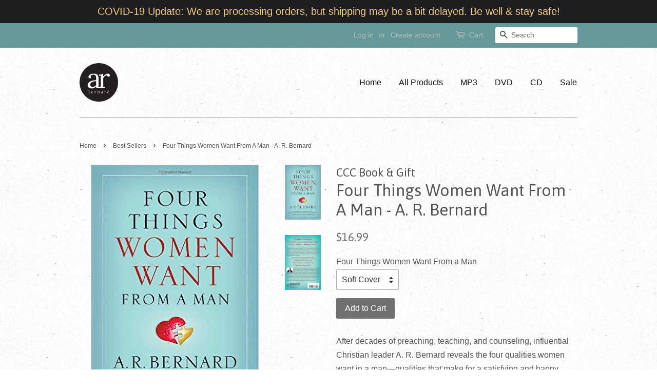

--- FILE ---
content_type: text/html; charset=utf-8
request_url: https://shop.arbernard.com/collections/frontpage/products/a-r-bernard-four-things-women-want-from-a-man
body_size: 15896
content:
<!doctype html>
<!--[if lt IE 7]><html class="no-js lt-ie9 lt-ie8 lt-ie7" lang="en"> <![endif]-->
<!--[if IE 7]><html class="no-js lt-ie9 lt-ie8" lang="en"> <![endif]-->
<!--[if IE 8]><html class="no-js lt-ie9" lang="en"> <![endif]-->
<!--[if IE 9 ]><html class="ie9 no-js"> <![endif]-->
<!--[if (gt IE 9)|!(IE)]><!--> <html class="no-js"> <!--<![endif]-->
<head>

  <!-- Basic page needs ================================================== -->
  <meta charset="utf-8">
  <meta http-equiv="X-UA-Compatible" content="IE=edge,chrome=1">

  

  <!-- Title and description ================================================== -->
  <title>
  Four Things Women Want From A Man - A. R. Bernard &ndash; A. R. Bernard Online Store
  </title>

  
  <meta name="description" content="After decades of preaching, teaching, and counseling, influential Christian leader A. R. Bernard reveals the four qualities women want in a man—qualities that make for a satisfying and happy relationship.As a longtime pastor of a big-city church, A. R. Bernard has witnessed couples in every stage of life. He’s been wit">
  

  <!-- Social meta ================================================== -->
  

  <meta property="og:type" content="product">
  <meta property="og:title" content="Four Things Women Want From A Man - A. R. Bernard">
  <meta property="og:url" content="https://shop.arbernard.com/products/a-r-bernard-four-things-women-want-from-a-man">
  
  <meta property="og:image" content="http://shop.arbernard.com/cdn/shop/products/back_four_things_grande.jpg?v=1555430439">
  <meta property="og:image:secure_url" content="https://shop.arbernard.com/cdn/shop/products/back_four_things_grande.jpg?v=1555430439">
  
  <meta property="og:image" content="http://shop.arbernard.com/cdn/shop/products/Front_grande.jpg?v=1555430439">
  <meta property="og:image:secure_url" content="https://shop.arbernard.com/cdn/shop/products/Front_grande.jpg?v=1555430439">
  
  <meta property="og:price:amount" content="16.99">
  <meta property="og:price:currency" content="USD">


  <meta property="og:description" content="After decades of preaching, teaching, and counseling, influential Christian leader A. R. Bernard reveals the four qualities women want in a man—qualities that make for a satisfying and happy relationship.As a longtime pastor of a big-city church, A. R. Bernard has witnessed couples in every stage of life. He’s been wit">

<meta property="og:site_name" content="A. R. Bernard Online Store">


  <meta name="twitter:card" content="summary">



  <meta name="twitter:title" content="Four Things Women Want From A Man - A. R. Bernard">
  <meta name="twitter:description" content="After decades of preaching, teaching, and counseling, influential Christian leader A. R. Bernard reveals the four qualities women want in a man—qualities that make for a satisfying and happy relations">



  <!-- Helpers ================================================== -->
  <link rel="canonical" href="https://shop.arbernard.com/products/a-r-bernard-four-things-women-want-from-a-man">
  <meta name="viewport" content="width=device-width,initial-scale=1">
  <meta name="theme-color" content="#707070">

  <!-- CSS ================================================== -->
  <link href="//shop.arbernard.com/cdn/shop/t/2/assets/timber.scss.css?v=75646133854776448011674769019" rel="stylesheet" type="text/css" media="all" />
  <link href="//shop.arbernard.com/cdn/shop/t/2/assets/theme.scss.css?v=178628512829125506511674769019" rel="stylesheet" type="text/css" media="all" />

  

  
    
    
    <link href="//fonts.googleapis.com/css?family=Asap:400" rel="stylesheet" type="text/css" media="all" />
  




  <script>
    window.theme = window.theme || {};

    var theme = {
      strings: {
        zoomClose: "Close (Esc)",
        zoomPrev: "Previous (Left arrow key)",
        zoomNext: "Next (Right arrow key)",
        addressError: "Error looking up that address",
        addressNoResults: "No results for that address",
        addressQueryLimit: "You have exceeded the Google API usage limit. Consider upgrading to a \u003ca href=\"https:\/\/developers.google.com\/maps\/premium\/usage-limits\"\u003ePremium Plan\u003c\/a\u003e.",
        authError: "There was a problem authenticating your Google Maps API Key."
      },
      settings: {
        // Adding some settings to allow the editor to update correctly when they are changed
        themeBgImage: true,
        customBgImage: '',
        enableWideLayout: false,
        typeAccentTransform: false,
        typeAccentSpacing: false,
        baseFontSize: '16px',
        headerBaseFontSize: '32px',
        accentFontSize: '16px'
      },
      variables: {
        mediaQueryMedium: 'screen and (max-width: 768px)',
        bpSmall: false
      },
      moneyFormat: "${{amount}}"
    }

    document.documentElement.className = document.documentElement.className.replace('no-js', 'supports-js');
  </script>

  <!-- Header hook for plugins ================================================== -->
  <script>window.performance && window.performance.mark && window.performance.mark('shopify.content_for_header.start');</script><meta name="google-site-verification" content="f_63x1ufdgbjkGqFGNeDjr1RU1_Mt6RNmFA3TWIeTF8">
<meta id="shopify-digital-wallet" name="shopify-digital-wallet" content="/23742673/digital_wallets/dialog">
<meta name="shopify-checkout-api-token" content="2314389ecd0a4a1e4ce3070f9bf29e49">
<meta id="in-context-paypal-metadata" data-shop-id="23742673" data-venmo-supported="true" data-environment="production" data-locale="en_US" data-paypal-v4="true" data-currency="USD">
<link rel="alternate" type="application/json+oembed" href="https://shop.arbernard.com/products/a-r-bernard-four-things-women-want-from-a-man.oembed">
<script async="async" src="/checkouts/internal/preloads.js?locale=en-US"></script>
<link rel="preconnect" href="https://shop.app" crossorigin="anonymous">
<script async="async" src="https://shop.app/checkouts/internal/preloads.js?locale=en-US&shop_id=23742673" crossorigin="anonymous"></script>
<script id="apple-pay-shop-capabilities" type="application/json">{"shopId":23742673,"countryCode":"US","currencyCode":"USD","merchantCapabilities":["supports3DS"],"merchantId":"gid:\/\/shopify\/Shop\/23742673","merchantName":"A. R. Bernard Online Store","requiredBillingContactFields":["postalAddress","email"],"requiredShippingContactFields":["postalAddress","email"],"shippingType":"shipping","supportedNetworks":["visa","masterCard","amex","discover","elo","jcb"],"total":{"type":"pending","label":"A. R. Bernard Online Store","amount":"1.00"},"shopifyPaymentsEnabled":true,"supportsSubscriptions":true}</script>
<script id="shopify-features" type="application/json">{"accessToken":"2314389ecd0a4a1e4ce3070f9bf29e49","betas":["rich-media-storefront-analytics"],"domain":"shop.arbernard.com","predictiveSearch":true,"shopId":23742673,"locale":"en"}</script>
<script>var Shopify = Shopify || {};
Shopify.shop = "a-r-bernard.myshopify.com";
Shopify.locale = "en";
Shopify.currency = {"active":"USD","rate":"1.0"};
Shopify.country = "US";
Shopify.theme = {"name":"Minimal","id":2283175966,"schema_name":"Minimal","schema_version":"3.5.2","theme_store_id":380,"role":"main"};
Shopify.theme.handle = "null";
Shopify.theme.style = {"id":null,"handle":null};
Shopify.cdnHost = "shop.arbernard.com/cdn";
Shopify.routes = Shopify.routes || {};
Shopify.routes.root = "/";</script>
<script type="module">!function(o){(o.Shopify=o.Shopify||{}).modules=!0}(window);</script>
<script>!function(o){function n(){var o=[];function n(){o.push(Array.prototype.slice.apply(arguments))}return n.q=o,n}var t=o.Shopify=o.Shopify||{};t.loadFeatures=n(),t.autoloadFeatures=n()}(window);</script>
<script>
  window.ShopifyPay = window.ShopifyPay || {};
  window.ShopifyPay.apiHost = "shop.app\/pay";
  window.ShopifyPay.redirectState = null;
</script>
<script id="shop-js-analytics" type="application/json">{"pageType":"product"}</script>
<script defer="defer" async type="module" src="//shop.arbernard.com/cdn/shopifycloud/shop-js/modules/v2/client.init-shop-cart-sync_BT-GjEfc.en.esm.js"></script>
<script defer="defer" async type="module" src="//shop.arbernard.com/cdn/shopifycloud/shop-js/modules/v2/chunk.common_D58fp_Oc.esm.js"></script>
<script defer="defer" async type="module" src="//shop.arbernard.com/cdn/shopifycloud/shop-js/modules/v2/chunk.modal_xMitdFEc.esm.js"></script>
<script type="module">
  await import("//shop.arbernard.com/cdn/shopifycloud/shop-js/modules/v2/client.init-shop-cart-sync_BT-GjEfc.en.esm.js");
await import("//shop.arbernard.com/cdn/shopifycloud/shop-js/modules/v2/chunk.common_D58fp_Oc.esm.js");
await import("//shop.arbernard.com/cdn/shopifycloud/shop-js/modules/v2/chunk.modal_xMitdFEc.esm.js");

  window.Shopify.SignInWithShop?.initShopCartSync?.({"fedCMEnabled":true,"windoidEnabled":true});

</script>
<script>
  window.Shopify = window.Shopify || {};
  if (!window.Shopify.featureAssets) window.Shopify.featureAssets = {};
  window.Shopify.featureAssets['shop-js'] = {"shop-cart-sync":["modules/v2/client.shop-cart-sync_DZOKe7Ll.en.esm.js","modules/v2/chunk.common_D58fp_Oc.esm.js","modules/v2/chunk.modal_xMitdFEc.esm.js"],"init-fed-cm":["modules/v2/client.init-fed-cm_B6oLuCjv.en.esm.js","modules/v2/chunk.common_D58fp_Oc.esm.js","modules/v2/chunk.modal_xMitdFEc.esm.js"],"shop-cash-offers":["modules/v2/client.shop-cash-offers_D2sdYoxE.en.esm.js","modules/v2/chunk.common_D58fp_Oc.esm.js","modules/v2/chunk.modal_xMitdFEc.esm.js"],"shop-login-button":["modules/v2/client.shop-login-button_QeVjl5Y3.en.esm.js","modules/v2/chunk.common_D58fp_Oc.esm.js","modules/v2/chunk.modal_xMitdFEc.esm.js"],"pay-button":["modules/v2/client.pay-button_DXTOsIq6.en.esm.js","modules/v2/chunk.common_D58fp_Oc.esm.js","modules/v2/chunk.modal_xMitdFEc.esm.js"],"shop-button":["modules/v2/client.shop-button_DQZHx9pm.en.esm.js","modules/v2/chunk.common_D58fp_Oc.esm.js","modules/v2/chunk.modal_xMitdFEc.esm.js"],"avatar":["modules/v2/client.avatar_BTnouDA3.en.esm.js"],"init-windoid":["modules/v2/client.init-windoid_CR1B-cfM.en.esm.js","modules/v2/chunk.common_D58fp_Oc.esm.js","modules/v2/chunk.modal_xMitdFEc.esm.js"],"init-shop-for-new-customer-accounts":["modules/v2/client.init-shop-for-new-customer-accounts_C_vY_xzh.en.esm.js","modules/v2/client.shop-login-button_QeVjl5Y3.en.esm.js","modules/v2/chunk.common_D58fp_Oc.esm.js","modules/v2/chunk.modal_xMitdFEc.esm.js"],"init-shop-email-lookup-coordinator":["modules/v2/client.init-shop-email-lookup-coordinator_BI7n9ZSv.en.esm.js","modules/v2/chunk.common_D58fp_Oc.esm.js","modules/v2/chunk.modal_xMitdFEc.esm.js"],"init-shop-cart-sync":["modules/v2/client.init-shop-cart-sync_BT-GjEfc.en.esm.js","modules/v2/chunk.common_D58fp_Oc.esm.js","modules/v2/chunk.modal_xMitdFEc.esm.js"],"shop-toast-manager":["modules/v2/client.shop-toast-manager_DiYdP3xc.en.esm.js","modules/v2/chunk.common_D58fp_Oc.esm.js","modules/v2/chunk.modal_xMitdFEc.esm.js"],"init-customer-accounts":["modules/v2/client.init-customer-accounts_D9ZNqS-Q.en.esm.js","modules/v2/client.shop-login-button_QeVjl5Y3.en.esm.js","modules/v2/chunk.common_D58fp_Oc.esm.js","modules/v2/chunk.modal_xMitdFEc.esm.js"],"init-customer-accounts-sign-up":["modules/v2/client.init-customer-accounts-sign-up_iGw4briv.en.esm.js","modules/v2/client.shop-login-button_QeVjl5Y3.en.esm.js","modules/v2/chunk.common_D58fp_Oc.esm.js","modules/v2/chunk.modal_xMitdFEc.esm.js"],"shop-follow-button":["modules/v2/client.shop-follow-button_CqMgW2wH.en.esm.js","modules/v2/chunk.common_D58fp_Oc.esm.js","modules/v2/chunk.modal_xMitdFEc.esm.js"],"checkout-modal":["modules/v2/client.checkout-modal_xHeaAweL.en.esm.js","modules/v2/chunk.common_D58fp_Oc.esm.js","modules/v2/chunk.modal_xMitdFEc.esm.js"],"shop-login":["modules/v2/client.shop-login_D91U-Q7h.en.esm.js","modules/v2/chunk.common_D58fp_Oc.esm.js","modules/v2/chunk.modal_xMitdFEc.esm.js"],"lead-capture":["modules/v2/client.lead-capture_BJmE1dJe.en.esm.js","modules/v2/chunk.common_D58fp_Oc.esm.js","modules/v2/chunk.modal_xMitdFEc.esm.js"],"payment-terms":["modules/v2/client.payment-terms_Ci9AEqFq.en.esm.js","modules/v2/chunk.common_D58fp_Oc.esm.js","modules/v2/chunk.modal_xMitdFEc.esm.js"]};
</script>
<script>(function() {
  var isLoaded = false;
  function asyncLoad() {
    if (isLoaded) return;
    isLoaded = true;
    var urls = ["https:\/\/cdn.hextom.com\/js\/quickannouncementbar.js?shop=a-r-bernard.myshopify.com"];
    for (var i = 0; i < urls.length; i++) {
      var s = document.createElement('script');
      s.type = 'text/javascript';
      s.async = true;
      s.src = urls[i];
      var x = document.getElementsByTagName('script')[0];
      x.parentNode.insertBefore(s, x);
    }
  };
  if(window.attachEvent) {
    window.attachEvent('onload', asyncLoad);
  } else {
    window.addEventListener('load', asyncLoad, false);
  }
})();</script>
<script id="__st">var __st={"a":23742673,"offset":-18000,"reqid":"aadfbc50-ba57-4367-baae-b5fc4bd9e9c6-1769436068","pageurl":"shop.arbernard.com\/collections\/frontpage\/products\/a-r-bernard-four-things-women-want-from-a-man","u":"03f2694528f5","p":"product","rtyp":"product","rid":107663228958};</script>
<script>window.ShopifyPaypalV4VisibilityTracking = true;</script>
<script id="captcha-bootstrap">!function(){'use strict';const t='contact',e='account',n='new_comment',o=[[t,t],['blogs',n],['comments',n],[t,'customer']],c=[[e,'customer_login'],[e,'guest_login'],[e,'recover_customer_password'],[e,'create_customer']],r=t=>t.map((([t,e])=>`form[action*='/${t}']:not([data-nocaptcha='true']) input[name='form_type'][value='${e}']`)).join(','),a=t=>()=>t?[...document.querySelectorAll(t)].map((t=>t.form)):[];function s(){const t=[...o],e=r(t);return a(e)}const i='password',u='form_key',d=['recaptcha-v3-token','g-recaptcha-response','h-captcha-response',i],f=()=>{try{return window.sessionStorage}catch{return}},m='__shopify_v',_=t=>t.elements[u];function p(t,e,n=!1){try{const o=window.sessionStorage,c=JSON.parse(o.getItem(e)),{data:r}=function(t){const{data:e,action:n}=t;return t[m]||n?{data:e,action:n}:{data:t,action:n}}(c);for(const[e,n]of Object.entries(r))t.elements[e]&&(t.elements[e].value=n);n&&o.removeItem(e)}catch(o){console.error('form repopulation failed',{error:o})}}const l='form_type',E='cptcha';function T(t){t.dataset[E]=!0}const w=window,h=w.document,L='Shopify',v='ce_forms',y='captcha';let A=!1;((t,e)=>{const n=(g='f06e6c50-85a8-45c8-87d0-21a2b65856fe',I='https://cdn.shopify.com/shopifycloud/storefront-forms-hcaptcha/ce_storefront_forms_captcha_hcaptcha.v1.5.2.iife.js',D={infoText:'Protected by hCaptcha',privacyText:'Privacy',termsText:'Terms'},(t,e,n)=>{const o=w[L][v],c=o.bindForm;if(c)return c(t,g,e,D).then(n);var r;o.q.push([[t,g,e,D],n]),r=I,A||(h.body.append(Object.assign(h.createElement('script'),{id:'captcha-provider',async:!0,src:r})),A=!0)});var g,I,D;w[L]=w[L]||{},w[L][v]=w[L][v]||{},w[L][v].q=[],w[L][y]=w[L][y]||{},w[L][y].protect=function(t,e){n(t,void 0,e),T(t)},Object.freeze(w[L][y]),function(t,e,n,w,h,L){const[v,y,A,g]=function(t,e,n){const i=e?o:[],u=t?c:[],d=[...i,...u],f=r(d),m=r(i),_=r(d.filter((([t,e])=>n.includes(e))));return[a(f),a(m),a(_),s()]}(w,h,L),I=t=>{const e=t.target;return e instanceof HTMLFormElement?e:e&&e.form},D=t=>v().includes(t);t.addEventListener('submit',(t=>{const e=I(t);if(!e)return;const n=D(e)&&!e.dataset.hcaptchaBound&&!e.dataset.recaptchaBound,o=_(e),c=g().includes(e)&&(!o||!o.value);(n||c)&&t.preventDefault(),c&&!n&&(function(t){try{if(!f())return;!function(t){const e=f();if(!e)return;const n=_(t);if(!n)return;const o=n.value;o&&e.removeItem(o)}(t);const e=Array.from(Array(32),(()=>Math.random().toString(36)[2])).join('');!function(t,e){_(t)||t.append(Object.assign(document.createElement('input'),{type:'hidden',name:u})),t.elements[u].value=e}(t,e),function(t,e){const n=f();if(!n)return;const o=[...t.querySelectorAll(`input[type='${i}']`)].map((({name:t})=>t)),c=[...d,...o],r={};for(const[a,s]of new FormData(t).entries())c.includes(a)||(r[a]=s);n.setItem(e,JSON.stringify({[m]:1,action:t.action,data:r}))}(t,e)}catch(e){console.error('failed to persist form',e)}}(e),e.submit())}));const S=(t,e)=>{t&&!t.dataset[E]&&(n(t,e.some((e=>e===t))),T(t))};for(const o of['focusin','change'])t.addEventListener(o,(t=>{const e=I(t);D(e)&&S(e,y())}));const B=e.get('form_key'),M=e.get(l),P=B&&M;t.addEventListener('DOMContentLoaded',(()=>{const t=y();if(P)for(const e of t)e.elements[l].value===M&&p(e,B);[...new Set([...A(),...v().filter((t=>'true'===t.dataset.shopifyCaptcha))])].forEach((e=>S(e,t)))}))}(h,new URLSearchParams(w.location.search),n,t,e,['guest_login'])})(!0,!0)}();</script>
<script integrity="sha256-4kQ18oKyAcykRKYeNunJcIwy7WH5gtpwJnB7kiuLZ1E=" data-source-attribution="shopify.loadfeatures" defer="defer" src="//shop.arbernard.com/cdn/shopifycloud/storefront/assets/storefront/load_feature-a0a9edcb.js" crossorigin="anonymous"></script>
<script crossorigin="anonymous" defer="defer" src="//shop.arbernard.com/cdn/shopifycloud/storefront/assets/shopify_pay/storefront-65b4c6d7.js?v=20250812"></script>
<script data-source-attribution="shopify.dynamic_checkout.dynamic.init">var Shopify=Shopify||{};Shopify.PaymentButton=Shopify.PaymentButton||{isStorefrontPortableWallets:!0,init:function(){window.Shopify.PaymentButton.init=function(){};var t=document.createElement("script");t.src="https://shop.arbernard.com/cdn/shopifycloud/portable-wallets/latest/portable-wallets.en.js",t.type="module",document.head.appendChild(t)}};
</script>
<script data-source-attribution="shopify.dynamic_checkout.buyer_consent">
  function portableWalletsHideBuyerConsent(e){var t=document.getElementById("shopify-buyer-consent"),n=document.getElementById("shopify-subscription-policy-button");t&&n&&(t.classList.add("hidden"),t.setAttribute("aria-hidden","true"),n.removeEventListener("click",e))}function portableWalletsShowBuyerConsent(e){var t=document.getElementById("shopify-buyer-consent"),n=document.getElementById("shopify-subscription-policy-button");t&&n&&(t.classList.remove("hidden"),t.removeAttribute("aria-hidden"),n.addEventListener("click",e))}window.Shopify?.PaymentButton&&(window.Shopify.PaymentButton.hideBuyerConsent=portableWalletsHideBuyerConsent,window.Shopify.PaymentButton.showBuyerConsent=portableWalletsShowBuyerConsent);
</script>
<script data-source-attribution="shopify.dynamic_checkout.cart.bootstrap">document.addEventListener("DOMContentLoaded",(function(){function t(){return document.querySelector("shopify-accelerated-checkout-cart, shopify-accelerated-checkout")}if(t())Shopify.PaymentButton.init();else{new MutationObserver((function(e,n){t()&&(Shopify.PaymentButton.init(),n.disconnect())})).observe(document.body,{childList:!0,subtree:!0})}}));
</script>
<link id="shopify-accelerated-checkout-styles" rel="stylesheet" media="screen" href="https://shop.arbernard.com/cdn/shopifycloud/portable-wallets/latest/accelerated-checkout-backwards-compat.css" crossorigin="anonymous">
<style id="shopify-accelerated-checkout-cart">
        #shopify-buyer-consent {
  margin-top: 1em;
  display: inline-block;
  width: 100%;
}

#shopify-buyer-consent.hidden {
  display: none;
}

#shopify-subscription-policy-button {
  background: none;
  border: none;
  padding: 0;
  text-decoration: underline;
  font-size: inherit;
  cursor: pointer;
}

#shopify-subscription-policy-button::before {
  box-shadow: none;
}

      </style>

<script>window.performance && window.performance.mark && window.performance.mark('shopify.content_for_header.end');</script>

  

<!--[if lt IE 9]>
<script src="//cdnjs.cloudflare.com/ajax/libs/html5shiv/3.7.2/html5shiv.min.js" type="text/javascript"></script>
<link href="//shop.arbernard.com/cdn/shop/t/2/assets/respond-proxy.html" id="respond-proxy" rel="respond-proxy" />
<link href="//shop.arbernard.com/search?q=390737acab6e48616f6f3f77c0936e82" id="respond-redirect" rel="respond-redirect" />
<script src="//shop.arbernard.com/search?q=390737acab6e48616f6f3f77c0936e82" type="text/javascript"></script>
<![endif]-->


  <script src="//ajax.googleapis.com/ajax/libs/jquery/2.2.3/jquery.min.js" type="text/javascript"></script>

  <!--[if (gt IE 9)|!(IE)]><!--><script src="//shop.arbernard.com/cdn/shop/t/2/assets/lazysizes.min.js?v=177476512571513845041505791619" async="async"></script><!--<![endif]-->
  <!--[if lte IE 9]><script src="//shop.arbernard.com/cdn/shop/t/2/assets/lazysizes.min.js?v=177476512571513845041505791619"></script><![endif]-->

  
  

<link href="https://monorail-edge.shopifysvc.com" rel="dns-prefetch">
<script>(function(){if ("sendBeacon" in navigator && "performance" in window) {try {var session_token_from_headers = performance.getEntriesByType('navigation')[0].serverTiming.find(x => x.name == '_s').description;} catch {var session_token_from_headers = undefined;}var session_cookie_matches = document.cookie.match(/_shopify_s=([^;]*)/);var session_token_from_cookie = session_cookie_matches && session_cookie_matches.length === 2 ? session_cookie_matches[1] : "";var session_token = session_token_from_headers || session_token_from_cookie || "";function handle_abandonment_event(e) {var entries = performance.getEntries().filter(function(entry) {return /monorail-edge.shopifysvc.com/.test(entry.name);});if (!window.abandonment_tracked && entries.length === 0) {window.abandonment_tracked = true;var currentMs = Date.now();var navigation_start = performance.timing.navigationStart;var payload = {shop_id: 23742673,url: window.location.href,navigation_start,duration: currentMs - navigation_start,session_token,page_type: "product"};window.navigator.sendBeacon("https://monorail-edge.shopifysvc.com/v1/produce", JSON.stringify({schema_id: "online_store_buyer_site_abandonment/1.1",payload: payload,metadata: {event_created_at_ms: currentMs,event_sent_at_ms: currentMs}}));}}window.addEventListener('pagehide', handle_abandonment_event);}}());</script>
<script id="web-pixels-manager-setup">(function e(e,d,r,n,o){if(void 0===o&&(o={}),!Boolean(null===(a=null===(i=window.Shopify)||void 0===i?void 0:i.analytics)||void 0===a?void 0:a.replayQueue)){var i,a;window.Shopify=window.Shopify||{};var t=window.Shopify;t.analytics=t.analytics||{};var s=t.analytics;s.replayQueue=[],s.publish=function(e,d,r){return s.replayQueue.push([e,d,r]),!0};try{self.performance.mark("wpm:start")}catch(e){}var l=function(){var e={modern:/Edge?\/(1{2}[4-9]|1[2-9]\d|[2-9]\d{2}|\d{4,})\.\d+(\.\d+|)|Firefox\/(1{2}[4-9]|1[2-9]\d|[2-9]\d{2}|\d{4,})\.\d+(\.\d+|)|Chrom(ium|e)\/(9{2}|\d{3,})\.\d+(\.\d+|)|(Maci|X1{2}).+ Version\/(15\.\d+|(1[6-9]|[2-9]\d|\d{3,})\.\d+)([,.]\d+|)( \(\w+\)|)( Mobile\/\w+|) Safari\/|Chrome.+OPR\/(9{2}|\d{3,})\.\d+\.\d+|(CPU[ +]OS|iPhone[ +]OS|CPU[ +]iPhone|CPU IPhone OS|CPU iPad OS)[ +]+(15[._]\d+|(1[6-9]|[2-9]\d|\d{3,})[._]\d+)([._]\d+|)|Android:?[ /-](13[3-9]|1[4-9]\d|[2-9]\d{2}|\d{4,})(\.\d+|)(\.\d+|)|Android.+Firefox\/(13[5-9]|1[4-9]\d|[2-9]\d{2}|\d{4,})\.\d+(\.\d+|)|Android.+Chrom(ium|e)\/(13[3-9]|1[4-9]\d|[2-9]\d{2}|\d{4,})\.\d+(\.\d+|)|SamsungBrowser\/([2-9]\d|\d{3,})\.\d+/,legacy:/Edge?\/(1[6-9]|[2-9]\d|\d{3,})\.\d+(\.\d+|)|Firefox\/(5[4-9]|[6-9]\d|\d{3,})\.\d+(\.\d+|)|Chrom(ium|e)\/(5[1-9]|[6-9]\d|\d{3,})\.\d+(\.\d+|)([\d.]+$|.*Safari\/(?![\d.]+ Edge\/[\d.]+$))|(Maci|X1{2}).+ Version\/(10\.\d+|(1[1-9]|[2-9]\d|\d{3,})\.\d+)([,.]\d+|)( \(\w+\)|)( Mobile\/\w+|) Safari\/|Chrome.+OPR\/(3[89]|[4-9]\d|\d{3,})\.\d+\.\d+|(CPU[ +]OS|iPhone[ +]OS|CPU[ +]iPhone|CPU IPhone OS|CPU iPad OS)[ +]+(10[._]\d+|(1[1-9]|[2-9]\d|\d{3,})[._]\d+)([._]\d+|)|Android:?[ /-](13[3-9]|1[4-9]\d|[2-9]\d{2}|\d{4,})(\.\d+|)(\.\d+|)|Mobile Safari.+OPR\/([89]\d|\d{3,})\.\d+\.\d+|Android.+Firefox\/(13[5-9]|1[4-9]\d|[2-9]\d{2}|\d{4,})\.\d+(\.\d+|)|Android.+Chrom(ium|e)\/(13[3-9]|1[4-9]\d|[2-9]\d{2}|\d{4,})\.\d+(\.\d+|)|Android.+(UC? ?Browser|UCWEB|U3)[ /]?(15\.([5-9]|\d{2,})|(1[6-9]|[2-9]\d|\d{3,})\.\d+)\.\d+|SamsungBrowser\/(5\.\d+|([6-9]|\d{2,})\.\d+)|Android.+MQ{2}Browser\/(14(\.(9|\d{2,})|)|(1[5-9]|[2-9]\d|\d{3,})(\.\d+|))(\.\d+|)|K[Aa][Ii]OS\/(3\.\d+|([4-9]|\d{2,})\.\d+)(\.\d+|)/},d=e.modern,r=e.legacy,n=navigator.userAgent;return n.match(d)?"modern":n.match(r)?"legacy":"unknown"}(),u="modern"===l?"modern":"legacy",c=(null!=n?n:{modern:"",legacy:""})[u],f=function(e){return[e.baseUrl,"/wpm","/b",e.hashVersion,"modern"===e.buildTarget?"m":"l",".js"].join("")}({baseUrl:d,hashVersion:r,buildTarget:u}),m=function(e){var d=e.version,r=e.bundleTarget,n=e.surface,o=e.pageUrl,i=e.monorailEndpoint;return{emit:function(e){var a=e.status,t=e.errorMsg,s=(new Date).getTime(),l=JSON.stringify({metadata:{event_sent_at_ms:s},events:[{schema_id:"web_pixels_manager_load/3.1",payload:{version:d,bundle_target:r,page_url:o,status:a,surface:n,error_msg:t},metadata:{event_created_at_ms:s}}]});if(!i)return console&&console.warn&&console.warn("[Web Pixels Manager] No Monorail endpoint provided, skipping logging."),!1;try{return self.navigator.sendBeacon.bind(self.navigator)(i,l)}catch(e){}var u=new XMLHttpRequest;try{return u.open("POST",i,!0),u.setRequestHeader("Content-Type","text/plain"),u.send(l),!0}catch(e){return console&&console.warn&&console.warn("[Web Pixels Manager] Got an unhandled error while logging to Monorail."),!1}}}}({version:r,bundleTarget:l,surface:e.surface,pageUrl:self.location.href,monorailEndpoint:e.monorailEndpoint});try{o.browserTarget=l,function(e){var d=e.src,r=e.async,n=void 0===r||r,o=e.onload,i=e.onerror,a=e.sri,t=e.scriptDataAttributes,s=void 0===t?{}:t,l=document.createElement("script"),u=document.querySelector("head"),c=document.querySelector("body");if(l.async=n,l.src=d,a&&(l.integrity=a,l.crossOrigin="anonymous"),s)for(var f in s)if(Object.prototype.hasOwnProperty.call(s,f))try{l.dataset[f]=s[f]}catch(e){}if(o&&l.addEventListener("load",o),i&&l.addEventListener("error",i),u)u.appendChild(l);else{if(!c)throw new Error("Did not find a head or body element to append the script");c.appendChild(l)}}({src:f,async:!0,onload:function(){if(!function(){var e,d;return Boolean(null===(d=null===(e=window.Shopify)||void 0===e?void 0:e.analytics)||void 0===d?void 0:d.initialized)}()){var d=window.webPixelsManager.init(e)||void 0;if(d){var r=window.Shopify.analytics;r.replayQueue.forEach((function(e){var r=e[0],n=e[1],o=e[2];d.publishCustomEvent(r,n,o)})),r.replayQueue=[],r.publish=d.publishCustomEvent,r.visitor=d.visitor,r.initialized=!0}}},onerror:function(){return m.emit({status:"failed",errorMsg:"".concat(f," has failed to load")})},sri:function(e){var d=/^sha384-[A-Za-z0-9+/=]+$/;return"string"==typeof e&&d.test(e)}(c)?c:"",scriptDataAttributes:o}),m.emit({status:"loading"})}catch(e){m.emit({status:"failed",errorMsg:(null==e?void 0:e.message)||"Unknown error"})}}})({shopId: 23742673,storefrontBaseUrl: "https://shop.arbernard.com",extensionsBaseUrl: "https://extensions.shopifycdn.com/cdn/shopifycloud/web-pixels-manager",monorailEndpoint: "https://monorail-edge.shopifysvc.com/unstable/produce_batch",surface: "storefront-renderer",enabledBetaFlags: ["2dca8a86"],webPixelsConfigList: [{"id":"372408425","configuration":"{\"config\":\"{\\\"pixel_id\\\":\\\"GT-PBGXXZM\\\",\\\"target_country\\\":\\\"US\\\",\\\"gtag_events\\\":[{\\\"type\\\":\\\"purchase\\\",\\\"action_label\\\":\\\"MC-TCRJH1PMFT\\\"},{\\\"type\\\":\\\"page_view\\\",\\\"action_label\\\":\\\"MC-TCRJH1PMFT\\\"},{\\\"type\\\":\\\"view_item\\\",\\\"action_label\\\":\\\"MC-TCRJH1PMFT\\\"}],\\\"enable_monitoring_mode\\\":false}\"}","eventPayloadVersion":"v1","runtimeContext":"OPEN","scriptVersion":"b2a88bafab3e21179ed38636efcd8a93","type":"APP","apiClientId":1780363,"privacyPurposes":[],"dataSharingAdjustments":{"protectedCustomerApprovalScopes":["read_customer_address","read_customer_email","read_customer_name","read_customer_personal_data","read_customer_phone"]}},{"id":"shopify-app-pixel","configuration":"{}","eventPayloadVersion":"v1","runtimeContext":"STRICT","scriptVersion":"0450","apiClientId":"shopify-pixel","type":"APP","privacyPurposes":["ANALYTICS","MARKETING"]},{"id":"shopify-custom-pixel","eventPayloadVersion":"v1","runtimeContext":"LAX","scriptVersion":"0450","apiClientId":"shopify-pixel","type":"CUSTOM","privacyPurposes":["ANALYTICS","MARKETING"]}],isMerchantRequest: false,initData: {"shop":{"name":"A. R. Bernard Online Store","paymentSettings":{"currencyCode":"USD"},"myshopifyDomain":"a-r-bernard.myshopify.com","countryCode":"US","storefrontUrl":"https:\/\/shop.arbernard.com"},"customer":null,"cart":null,"checkout":null,"productVariants":[{"price":{"amount":16.99,"currencyCode":"USD"},"product":{"title":"Four Things Women Want From A Man - A. R. Bernard","vendor":"CCC Book \u0026 Gift","id":"107663228958","untranslatedTitle":"Four Things Women Want From A Man - A. R. Bernard","url":"\/products\/a-r-bernard-four-things-women-want-from-a-man","type":"BOOKS-RELATIONSHIPS"},"id":"1368672960542","image":{"src":"\/\/shop.arbernard.com\/cdn\/shop\/products\/Front.jpg?v=1555430439"},"sku":"9781501146718","title":"Soft Cover","untranslatedTitle":"Soft Cover"},{"price":{"amount":19.99,"currencyCode":"USD"},"product":{"title":"Four Things Women Want From A Man - A. R. Bernard","vendor":"CCC Book \u0026 Gift","id":"107663228958","untranslatedTitle":"Four Things Women Want From A Man - A. R. Bernard","url":"\/products\/a-r-bernard-four-things-women-want-from-a-man","type":"BOOKS-RELATIONSHIPS"},"id":"1368672993310","image":{"src":"\/\/shop.arbernard.com\/cdn\/shop\/products\/Front.jpg?v=1555430439"},"sku":"9781501144653","title":"Hard Cover","untranslatedTitle":"Hard Cover"}],"purchasingCompany":null},},"https://shop.arbernard.com/cdn","fcfee988w5aeb613cpc8e4bc33m6693e112",{"modern":"","legacy":""},{"shopId":"23742673","storefrontBaseUrl":"https:\/\/shop.arbernard.com","extensionBaseUrl":"https:\/\/extensions.shopifycdn.com\/cdn\/shopifycloud\/web-pixels-manager","surface":"storefront-renderer","enabledBetaFlags":"[\"2dca8a86\"]","isMerchantRequest":"false","hashVersion":"fcfee988w5aeb613cpc8e4bc33m6693e112","publish":"custom","events":"[[\"page_viewed\",{}],[\"product_viewed\",{\"productVariant\":{\"price\":{\"amount\":16.99,\"currencyCode\":\"USD\"},\"product\":{\"title\":\"Four Things Women Want From A Man - A. R. Bernard\",\"vendor\":\"CCC Book \u0026 Gift\",\"id\":\"107663228958\",\"untranslatedTitle\":\"Four Things Women Want From A Man - A. R. Bernard\",\"url\":\"\/products\/a-r-bernard-four-things-women-want-from-a-man\",\"type\":\"BOOKS-RELATIONSHIPS\"},\"id\":\"1368672960542\",\"image\":{\"src\":\"\/\/shop.arbernard.com\/cdn\/shop\/products\/Front.jpg?v=1555430439\"},\"sku\":\"9781501146718\",\"title\":\"Soft Cover\",\"untranslatedTitle\":\"Soft Cover\"}}]]"});</script><script>
  window.ShopifyAnalytics = window.ShopifyAnalytics || {};
  window.ShopifyAnalytics.meta = window.ShopifyAnalytics.meta || {};
  window.ShopifyAnalytics.meta.currency = 'USD';
  var meta = {"product":{"id":107663228958,"gid":"gid:\/\/shopify\/Product\/107663228958","vendor":"CCC Book \u0026 Gift","type":"BOOKS-RELATIONSHIPS","handle":"a-r-bernard-four-things-women-want-from-a-man","variants":[{"id":1368672960542,"price":1699,"name":"Four Things Women Want From A Man - A. R. Bernard - Soft Cover","public_title":"Soft Cover","sku":"9781501146718"},{"id":1368672993310,"price":1999,"name":"Four Things Women Want From A Man - A. R. Bernard - Hard Cover","public_title":"Hard Cover","sku":"9781501144653"}],"remote":false},"page":{"pageType":"product","resourceType":"product","resourceId":107663228958,"requestId":"aadfbc50-ba57-4367-baae-b5fc4bd9e9c6-1769436068"}};
  for (var attr in meta) {
    window.ShopifyAnalytics.meta[attr] = meta[attr];
  }
</script>
<script class="analytics">
  (function () {
    var customDocumentWrite = function(content) {
      var jquery = null;

      if (window.jQuery) {
        jquery = window.jQuery;
      } else if (window.Checkout && window.Checkout.$) {
        jquery = window.Checkout.$;
      }

      if (jquery) {
        jquery('body').append(content);
      }
    };

    var hasLoggedConversion = function(token) {
      if (token) {
        return document.cookie.indexOf('loggedConversion=' + token) !== -1;
      }
      return false;
    }

    var setCookieIfConversion = function(token) {
      if (token) {
        var twoMonthsFromNow = new Date(Date.now());
        twoMonthsFromNow.setMonth(twoMonthsFromNow.getMonth() + 2);

        document.cookie = 'loggedConversion=' + token + '; expires=' + twoMonthsFromNow;
      }
    }

    var trekkie = window.ShopifyAnalytics.lib = window.trekkie = window.trekkie || [];
    if (trekkie.integrations) {
      return;
    }
    trekkie.methods = [
      'identify',
      'page',
      'ready',
      'track',
      'trackForm',
      'trackLink'
    ];
    trekkie.factory = function(method) {
      return function() {
        var args = Array.prototype.slice.call(arguments);
        args.unshift(method);
        trekkie.push(args);
        return trekkie;
      };
    };
    for (var i = 0; i < trekkie.methods.length; i++) {
      var key = trekkie.methods[i];
      trekkie[key] = trekkie.factory(key);
    }
    trekkie.load = function(config) {
      trekkie.config = config || {};
      trekkie.config.initialDocumentCookie = document.cookie;
      var first = document.getElementsByTagName('script')[0];
      var script = document.createElement('script');
      script.type = 'text/javascript';
      script.onerror = function(e) {
        var scriptFallback = document.createElement('script');
        scriptFallback.type = 'text/javascript';
        scriptFallback.onerror = function(error) {
                var Monorail = {
      produce: function produce(monorailDomain, schemaId, payload) {
        var currentMs = new Date().getTime();
        var event = {
          schema_id: schemaId,
          payload: payload,
          metadata: {
            event_created_at_ms: currentMs,
            event_sent_at_ms: currentMs
          }
        };
        return Monorail.sendRequest("https://" + monorailDomain + "/v1/produce", JSON.stringify(event));
      },
      sendRequest: function sendRequest(endpointUrl, payload) {
        // Try the sendBeacon API
        if (window && window.navigator && typeof window.navigator.sendBeacon === 'function' && typeof window.Blob === 'function' && !Monorail.isIos12()) {
          var blobData = new window.Blob([payload], {
            type: 'text/plain'
          });

          if (window.navigator.sendBeacon(endpointUrl, blobData)) {
            return true;
          } // sendBeacon was not successful

        } // XHR beacon

        var xhr = new XMLHttpRequest();

        try {
          xhr.open('POST', endpointUrl);
          xhr.setRequestHeader('Content-Type', 'text/plain');
          xhr.send(payload);
        } catch (e) {
          console.log(e);
        }

        return false;
      },
      isIos12: function isIos12() {
        return window.navigator.userAgent.lastIndexOf('iPhone; CPU iPhone OS 12_') !== -1 || window.navigator.userAgent.lastIndexOf('iPad; CPU OS 12_') !== -1;
      }
    };
    Monorail.produce('monorail-edge.shopifysvc.com',
      'trekkie_storefront_load_errors/1.1',
      {shop_id: 23742673,
      theme_id: 2283175966,
      app_name: "storefront",
      context_url: window.location.href,
      source_url: "//shop.arbernard.com/cdn/s/trekkie.storefront.8d95595f799fbf7e1d32231b9a28fd43b70c67d3.min.js"});

        };
        scriptFallback.async = true;
        scriptFallback.src = '//shop.arbernard.com/cdn/s/trekkie.storefront.8d95595f799fbf7e1d32231b9a28fd43b70c67d3.min.js';
        first.parentNode.insertBefore(scriptFallback, first);
      };
      script.async = true;
      script.src = '//shop.arbernard.com/cdn/s/trekkie.storefront.8d95595f799fbf7e1d32231b9a28fd43b70c67d3.min.js';
      first.parentNode.insertBefore(script, first);
    };
    trekkie.load(
      {"Trekkie":{"appName":"storefront","development":false,"defaultAttributes":{"shopId":23742673,"isMerchantRequest":null,"themeId":2283175966,"themeCityHash":"3015777133160522561","contentLanguage":"en","currency":"USD","eventMetadataId":"35b7da0a-e6f9-4458-a164-c6f847aa4a3b"},"isServerSideCookieWritingEnabled":true,"monorailRegion":"shop_domain","enabledBetaFlags":["65f19447"]},"Session Attribution":{},"S2S":{"facebookCapiEnabled":false,"source":"trekkie-storefront-renderer","apiClientId":580111}}
    );

    var loaded = false;
    trekkie.ready(function() {
      if (loaded) return;
      loaded = true;

      window.ShopifyAnalytics.lib = window.trekkie;

      var originalDocumentWrite = document.write;
      document.write = customDocumentWrite;
      try { window.ShopifyAnalytics.merchantGoogleAnalytics.call(this); } catch(error) {};
      document.write = originalDocumentWrite;

      window.ShopifyAnalytics.lib.page(null,{"pageType":"product","resourceType":"product","resourceId":107663228958,"requestId":"aadfbc50-ba57-4367-baae-b5fc4bd9e9c6-1769436068","shopifyEmitted":true});

      var match = window.location.pathname.match(/checkouts\/(.+)\/(thank_you|post_purchase)/)
      var token = match? match[1]: undefined;
      if (!hasLoggedConversion(token)) {
        setCookieIfConversion(token);
        window.ShopifyAnalytics.lib.track("Viewed Product",{"currency":"USD","variantId":1368672960542,"productId":107663228958,"productGid":"gid:\/\/shopify\/Product\/107663228958","name":"Four Things Women Want From A Man - A. R. Bernard - Soft Cover","price":"16.99","sku":"9781501146718","brand":"CCC Book \u0026 Gift","variant":"Soft Cover","category":"BOOKS-RELATIONSHIPS","nonInteraction":true,"remote":false},undefined,undefined,{"shopifyEmitted":true});
      window.ShopifyAnalytics.lib.track("monorail:\/\/trekkie_storefront_viewed_product\/1.1",{"currency":"USD","variantId":1368672960542,"productId":107663228958,"productGid":"gid:\/\/shopify\/Product\/107663228958","name":"Four Things Women Want From A Man - A. R. Bernard - Soft Cover","price":"16.99","sku":"9781501146718","brand":"CCC Book \u0026 Gift","variant":"Soft Cover","category":"BOOKS-RELATIONSHIPS","nonInteraction":true,"remote":false,"referer":"https:\/\/shop.arbernard.com\/collections\/frontpage\/products\/a-r-bernard-four-things-women-want-from-a-man"});
      }
    });


        var eventsListenerScript = document.createElement('script');
        eventsListenerScript.async = true;
        eventsListenerScript.src = "//shop.arbernard.com/cdn/shopifycloud/storefront/assets/shop_events_listener-3da45d37.js";
        document.getElementsByTagName('head')[0].appendChild(eventsListenerScript);

})();</script>
<script
  defer
  src="https://shop.arbernard.com/cdn/shopifycloud/perf-kit/shopify-perf-kit-3.0.4.min.js"
  data-application="storefront-renderer"
  data-shop-id="23742673"
  data-render-region="gcp-us-east1"
  data-page-type="product"
  data-theme-instance-id="2283175966"
  data-theme-name="Minimal"
  data-theme-version="3.5.2"
  data-monorail-region="shop_domain"
  data-resource-timing-sampling-rate="10"
  data-shs="true"
  data-shs-beacon="true"
  data-shs-export-with-fetch="true"
  data-shs-logs-sample-rate="1"
  data-shs-beacon-endpoint="https://shop.arbernard.com/api/collect"
></script>
</head>

<body id="four-things-women-want-from-a-man-a-r-bernard" class="template-product" >

  <div id="shopify-section-header" class="shopify-section"><style>
  .logo__image-wrapper {
    max-width: 75px;
  }
  /*================= If logo is above navigation ================== */
  

  /*============ If logo is on the same line as navigation ============ */
  
    .site-header .grid--full {
      border-bottom: 1px solid #aaaaaa;
      padding-bottom: 30px;
    }
  


  
    @media screen and (min-width: 769px) {
      .site-nav {
        text-align: right!important;
      }
    }
  
</style>

<div data-section-id="header" data-section-type="header-section">
  <div class="header-bar">
    <div class="wrapper medium-down--hide">
      <div class="post-large--display-table">

        
          <div class="header-bar__left post-large--display-table-cell">

            

            

            
              <div class="header-bar__module header-bar__message">
                
                  
                
              </div>
            

          </div>
        

        <div class="header-bar__right post-large--display-table-cell">

          
            <ul class="header-bar__module header-bar__module--list">
              
                <li>
                  <a href="/account/login" id="customer_login_link">Log in</a>
                </li>
                <li>or</li>
                <li>
                  <a href="/account/register" id="customer_register_link">Create account</a>
                </li>
              
            </ul>
          

          <div class="header-bar__module">
            <span class="header-bar__sep" aria-hidden="true"></span>
            <a href="/cart" class="cart-page-link">
              <span class="icon icon-cart header-bar__cart-icon" aria-hidden="true"></span>
            </a>
          </div>

          <div class="header-bar__module">
            <a href="/cart" class="cart-page-link">
              Cart
              <span class="cart-count header-bar__cart-count hidden-count">0</span>
            </a>
          </div>

          
            
              <div class="header-bar__module header-bar__search">
                


  <form action="/search" method="get" class="header-bar__search-form clearfix" role="search">
    
    <button type="submit" class="btn icon-fallback-text header-bar__search-submit">
      <span class="icon icon-search" aria-hidden="true"></span>
      <span class="fallback-text">Search</span>
    </button>
    <input type="search" name="q" value="" aria-label="Search" class="header-bar__search-input" placeholder="Search">
  </form>


              </div>
            
          

        </div>
      </div>
    </div>

    <div class="wrapper post-large--hide announcement-bar--mobile">
      
        
          <span></span>
        
      
    </div>

    <div class="wrapper post-large--hide">
      
        <button type="button" class="mobile-nav-trigger" id="MobileNavTrigger" data-menu-state="close">
          <span class="icon icon-hamburger" aria-hidden="true"></span>
          Menu
        </button>
      
      <a href="/cart" class="cart-page-link mobile-cart-page-link">
        <span class="icon icon-cart header-bar__cart-icon" aria-hidden="true"></span>
        Cart <span class="cart-count hidden-count">0</span>
      </a>
    </div>
    <ul id="MobileNav" class="mobile-nav post-large--hide">
  
  
  
  <li class="mobile-nav__link" aria-haspopup="true">
    
      <a href="/" class="mobile-nav">
        Home
      </a>
    
  </li>
  
  
  <li class="mobile-nav__link" aria-haspopup="true">
    
      <a href="/collections/all" class="mobile-nav">
        All Products
      </a>
    
  </li>
  
  
  <li class="mobile-nav__link" aria-haspopup="true">
    
      <a href="/collections/mp3" class="mobile-nav">
        MP3
      </a>
    
  </li>
  
  
  <li class="mobile-nav__link" aria-haspopup="true">
    
      <a href="/collections/dvd" class="mobile-nav">
        DVD
      </a>
    
  </li>
  
  
  <li class="mobile-nav__link" aria-haspopup="true">
    
      <a href="/collections/cd" class="mobile-nav">
        CD
      </a>
    
  </li>
  
  
  <li class="mobile-nav__link" aria-haspopup="true">
    
      <a href="/collections/sale" class="mobile-nav">
        Sale
      </a>
    
  </li>
  

  
    
      <li class="mobile-nav__link">
        <a href="/account/login" id="customer_login_link">Log in</a>
      </li>
      <li class="mobile-nav__link">
        <a href="/account/register" id="customer_register_link">Create account</a>
      </li>
    
  
  
  <li class="mobile-nav__link">
    
      <div class="header-bar__module header-bar__search">
        


  <form action="/search" method="get" class="header-bar__search-form clearfix" role="search">
    
    <button type="submit" class="btn icon-fallback-text header-bar__search-submit">
      <span class="icon icon-search" aria-hidden="true"></span>
      <span class="fallback-text">Search</span>
    </button>
    <input type="search" name="q" value="" aria-label="Search" class="header-bar__search-input" placeholder="Search">
  </form>


      </div>
    
  </li>
  
</ul>

  </div>

  <header class="site-header" role="banner">
    <div class="wrapper">

      
        <div class="grid--full post-large--display-table">
          <div class="grid__item post-large--one-third post-large--display-table-cell">
            
              <div class="h1 site-header__logo" itemscope itemtype="http://schema.org/Organization">
            
              
                <noscript>
                  
                  <div class="logo__image-wrapper">
                    <img src="//shop.arbernard.com/cdn/shop/files/ar-bernard-logo_Artboard_7_75x.png?v=1614380264" alt="A. R. Bernard Online Store" />
                  </div>
                </noscript>
                <div class="logo__image-wrapper supports-js">
                  <a href="/" itemprop="url" style="padding-top:100.0%;">
                    
                    <img class="logo__image lazyload"
                         src="//shop.arbernard.com/cdn/shop/files/ar-bernard-logo_Artboard_7_300x300.png?v=1614380264"
                         data-src="//shop.arbernard.com/cdn/shop/files/ar-bernard-logo_Artboard_7_{width}x.png?v=1614380264"
                         data-widths="[120, 180, 360, 540, 720, 900, 1080, 1296, 1512, 1728, 1944, 2048]"
                         data-aspectratio="1.0"
                         data-sizes="auto"
                         alt="A. R. Bernard Online Store"
                         itemprop="logo">
                  </a>
                </div>
              
            
              </div>
            
          </div>
          <div class="grid__item post-large--two-thirds post-large--display-table-cell medium-down--hide">
            
<ul class="site-nav" role="navigation" id="AccessibleNav">
  
    
    
    
      <li >
        <a href="/" class="site-nav__link">Home</a>
      </li>
    
  
    
    
    
      <li >
        <a href="/collections/all" class="site-nav__link">All Products</a>
      </li>
    
  
    
    
    
      <li >
        <a href="/collections/mp3" class="site-nav__link">MP3</a>
      </li>
    
  
    
    
    
      <li >
        <a href="/collections/dvd" class="site-nav__link">DVD</a>
      </li>
    
  
    
    
    
      <li >
        <a href="/collections/cd" class="site-nav__link">CD</a>
      </li>
    
  
    
    
    
      <li >
        <a href="/collections/sale" class="site-nav__link">Sale</a>
      </li>
    
  
</ul>

          </div>
        </div>
      

    </div>
  </header>
</div>

</div>

  <main class="wrapper main-content" role="main">
    <div class="grid">
        <div class="grid__item">
          

<div id="shopify-section-product-template" class="shopify-section"><div itemscope itemtype="http://schema.org/Product" id="ProductSection" data-section-id="product-template" data-section-type="product-template" data-image-zoom-type="lightbox" data-related-enabled="true" data-show-extra-tab="false" data-extra-tab-content="" data-enable-history-state="true">

  <meta itemprop="url" content="https://shop.arbernard.com/products/a-r-bernard-four-things-women-want-from-a-man">
  <meta itemprop="image" content="//shop.arbernard.com/cdn/shop/products/Front_grande.jpg?v=1555430439">

  <div class="section-header section-header--breadcrumb">
    

<nav class="breadcrumb" role="navigation" aria-label="breadcrumbs">
  <a href="/" title="Back to the frontpage">Home</a>

  

    
      <span aria-hidden="true" class="breadcrumb__sep">&rsaquo;</span>
      
        
        <a href="/collections/frontpage" title="">Best Sellers</a>
      
    
    <span aria-hidden="true" class="breadcrumb__sep">&rsaquo;</span>
    <span>Four Things Women Want From A Man - A. R. Bernard</span>

  
</nav>


  </div>

  <div class="product-single">
    <div class="grid product-single__hero">
      <div class="grid__item post-large--one-half">

        

          <div class="grid">

            <div class="grid__item four-fifths product-single__photos" id="ProductPhoto">
              

              
                
                
<style>
  

  #ProductImage-461746864158 {
    max-width: 327px;
    max-height: 499px;
  }
  #ProductImageWrapper-461746864158 {
    max-width: 327px;
  }
</style>


                <div id="ProductImageWrapper-461746864158" class="product-single__image-wrapper supports-js zoom-lightbox" data-image-id="461746864158">
                  <div style="padding-top:152.59938837920487%;">
                    <img id="ProductImage-461746864158"
                         class="product-single__image lazyload"
                         src="//shop.arbernard.com/cdn/shop/products/Front_300x300.jpg?v=1555430439"
                         data-src="//shop.arbernard.com/cdn/shop/products/Front_{width}x.jpg?v=1555430439"
                         data-widths="[180, 370, 540, 740, 900, 1080, 1296, 1512, 1728, 2048]"
                         data-aspectratio="0.655310621242485"
                         data-sizes="auto"
                         
                         alt="Four Things Women Want From A Man - A. R. Bernard">
                  </div>
                </div>
              
                
                
<style>
  

  #ProductImage-461746896926 {
    max-width: 670.533208606174px;
    max-height: 1024px;
  }
  #ProductImageWrapper-461746896926 {
    max-width: 670.533208606174px;
  }
</style>


                <div id="ProductImageWrapper-461746896926" class="product-single__image-wrapper supports-js hide zoom-lightbox" data-image-id="461746896926">
                  <div style="padding-top:152.71428571428572%;">
                    <img id="ProductImage-461746896926"
                         class="product-single__image lazyload lazypreload"
                         
                         data-src="//shop.arbernard.com/cdn/shop/products/back_four_things_{width}x.jpg?v=1555430439"
                         data-widths="[180, 370, 540, 740, 900, 1080, 1296, 1512, 1728, 2048]"
                         data-aspectratio="0.6548175865294668"
                         data-sizes="auto"
                         
                         alt="Four Things Women Want From A Man - A. R. Bernard">
                  </div>
                </div>
              

              <noscript>
                <img src="//shop.arbernard.com/cdn/shop/products/Front_1024x1024@2x.jpg?v=1555430439" alt="Four Things Women Want From A Man - A. R. Bernard">
              </noscript>
            </div>

            <div class="grid__item one-fifth">

              <ul class="grid product-single__thumbnails" id="ProductThumbs">
                
                  <li class="grid__item">
                    <a data-image-id="461746864158" href="//shop.arbernard.com/cdn/shop/products/Front_1024x1024.jpg?v=1555430439" class="product-single__thumbnail">
                      <img src="//shop.arbernard.com/cdn/shop/products/Front_grande.jpg?v=1555430439" alt="Four Things Women Want From A Man - A. R. Bernard">
                    </a>
                  </li>
                
                  <li class="grid__item">
                    <a data-image-id="461746896926" href="//shop.arbernard.com/cdn/shop/products/back_four_things_1024x1024.jpg?v=1555430439" class="product-single__thumbnail">
                      <img src="//shop.arbernard.com/cdn/shop/products/back_four_things_grande.jpg?v=1555430439" alt="Four Things Women Want From A Man - A. R. Bernard">
                    </a>
                  </li>
                
              </ul>

            </div>

          </div>

        

        
        <ul class="gallery" class="hidden">
          
          <li data-image-id="461746864158" class="gallery__item" data-mfp-src="//shop.arbernard.com/cdn/shop/products/Front_1024x1024@2x.jpg?v=1555430439"></li>
          
          <li data-image-id="461746896926" class="gallery__item" data-mfp-src="//shop.arbernard.com/cdn/shop/products/back_four_things_1024x1024@2x.jpg?v=1555430439"></li>
          
        </ul>
        

      </div>
      <div class="grid__item post-large--one-half">
        
          <span class="h3" itemprop="brand">CCC Book & Gift</span>
        
        <h1 itemprop="name">Four Things Women Want From A Man - A. R. Bernard</h1>

        <div itemprop="offers" itemscope itemtype="http://schema.org/Offer">
          

          <meta itemprop="priceCurrency" content="USD">
          <link itemprop="availability" href="http://schema.org/InStock">

          <div class="product-single__prices">
            
              <span id="PriceA11y" class="visually-hidden">Regular price</span>
            
            <span id="ProductPrice" class="product-single__price" itemprop="price" content="16.99">
              $16.99
            </span>

            
          </div>

          <form action="/cart/add" method="post" enctype="multipart/form-data" id="AddToCartForm">
            <select name="id" id="ProductSelect-product-template" class="product-single__variants">
              
                

                  <option  selected="selected"  data-sku="9781501146718" value="1368672960542">Soft Cover - $16.99 USD</option>

                
              
                
                  <option disabled="disabled">
                    Hard Cover - Sold Out
                  </option>
                
              
            </select>

            <div class="product-single__quantity is-hidden">
              <label for="Quantity">Quantity</label>
              <input type="number" id="Quantity" name="quantity" value="1" min="1" class="quantity-selector">
            </div>

            <button type="submit" name="add" id="AddToCart" class="btn">
              <span id="AddToCartText">Add to Cart</span>
            </button>
          </form>

          
            <div class="product-description rte" itemprop="description">
              <p>After decades of preaching, teaching, and counseling, influential Christian leader A. R. Bernard reveals the four qualities women want in a man—qualities that make for a satisfying and happy relationship.<br><br>As a longtime pastor of a big-city church, A. R. Bernard has witnessed couples in every stage of life. He’s been with them as they experienced dizzying joys, unspeakable tragedies, and everything in between.<br><br>As men and women have come to Bernard for spiritual counseling and advice, he’s learned patterns of behavior that are repeated time and again. After almost four decades of preaching, teaching, and counseling, he’s seen that while every situation is unique, people’s behaviors and consequences are amazingly consistent. <br><br>Maturity, decisiveness, consistency, and strength—these are the four things women want and need most from a man. In his book, Bernard teaches readers how to identify and cultivate these traits toward a happy and long-lasting relationship—one built to weather any storm.</p>
<ul>
<li>
<b>Product Dimensions: </b>5.5 x 0.7 x 8.4 inches</li>
<li>
<b>Shipping Weight:</b> 10.7 ounces</li>
</ul>
            </div>
          

          
        </div>

      </div>
    </div>
  </div>

  
    





  <hr class="hr--clear hr--small">
  <div class="section-header section-header--medium">
    <h2 class="h4" class="section-header__title">More from this collection</h2>
  </div>
  <div class="grid-uniform grid-link__container">
    
    
    
      
        
      
    
      
        
          

          <div class="grid__item post-large--one-quarter medium--one-quarter small--one-half">
            











<div class="">
  <a href="/collections/frontpage/products/a-r-bernard-journey-covenant-partnership-monthly" class="grid-link">
    <span class="grid-link__image grid-link__image--product">
      
      
      <span class="grid-link__image-centered">
        
          
            
            
<style>
  

  #ProductImage-15684808376425 {
    max-width: 270px;
    max-height: 270px;
  }
  #ProductImageWrapper-15684808376425 {
    max-width: 270px;
  }
</style>

            <div id="ProductImageWrapper-15684808376425" class="product__img-wrapper supports-js">
              <div style="padding-top:100.0%;">
                <img id="ProductImage-15684808376425"
                     class="product__img lazyload"
                     src="//shop.arbernard.com/cdn/shop/products/ar-bernard-logo_store_b65f4f38-d9f2-4f79-9ba5-047d605d48ca_300x300.png?v=1598568995"
                     data-src="//shop.arbernard.com/cdn/shop/products/ar-bernard-logo_store_b65f4f38-d9f2-4f79-9ba5-047d605d48ca_{width}x.png?v=1598568995"
                     data-widths="[150, 220, 360, 470, 600, 750, 940, 1080, 1296, 1512, 1728, 2048]"
                     data-aspectratio="1.0"
                     data-sizes="auto"
                     alt="A. R. Bernard JOURNEY Covenant Partnership - Monthly">
              </div>
            </div>
          
          <noscript>
            <img src="//shop.arbernard.com/cdn/shop/products/ar-bernard-logo_store_b65f4f38-d9f2-4f79-9ba5-047d605d48ca_large.png?v=1598568995" alt="A. R. Bernard JOURNEY Covenant Partnership - Monthly" class="product__img">
          </noscript>
        
      </span>
    </span>
    <p class="grid-link__title">A. R. Bernard JOURNEY Covenant Partnership - Monthly</p>
    
    
      <p class="grid-link__meta">
        
        
        
          
            <span class="visually-hidden">Regular price</span>
          
          $30.00
        
      </p>
    
  </a>
</div>

          </div>
        
      
    
      
        
          

          <div class="grid__item post-large--one-quarter medium--one-quarter small--one-half">
            











<div class="">
  <a href="/collections/frontpage/products/from-bad-habits-to-good-habits-part-1-2-mp3-download" class="grid-link">
    <span class="grid-link__image grid-link__image--product">
      
      
      <span class="grid-link__image-centered">
        
          
            
            
<style>
  

  #ProductImage-1203293061150 {
    max-width: 300px;
    max-height: 300.0px;
  }
  #ProductImageWrapper-1203293061150 {
    max-width: 300px;
  }
</style>

            <div id="ProductImageWrapper-1203293061150" class="product__img-wrapper supports-js">
              <div style="padding-top:100.0%;">
                <img id="ProductImage-1203293061150"
                     class="product__img lazyload"
                     src="//shop.arbernard.com/cdn/shop/products/865a84ad-41d7-4dbc-af4c-7f9f6c413ea7_8f49b8dd-ce0e-49e5-95a0-52d853547327_300x300.jpg?v=1510101115"
                     data-src="//shop.arbernard.com/cdn/shop/products/865a84ad-41d7-4dbc-af4c-7f9f6c413ea7_8f49b8dd-ce0e-49e5-95a0-52d853547327_{width}x.jpg?v=1510101115"
                     data-widths="[150, 220, 360, 470, 600, 750, 940, 1080, 1296, 1512, 1728, 2048]"
                     data-aspectratio="1.0"
                     data-sizes="auto"
                     alt="From Bad Habits to Good Habits - Part 1 &amp; 2 - MP3 Download">
              </div>
            </div>
          
          <noscript>
            <img src="//shop.arbernard.com/cdn/shop/products/865a84ad-41d7-4dbc-af4c-7f9f6c413ea7_8f49b8dd-ce0e-49e5-95a0-52d853547327_large.jpg?v=1510101115" alt="From Bad Habits to Good Habits - Part 1 &amp; 2 - MP3 Download" class="product__img">
          </noscript>
        
      </span>
    </span>
    <p class="grid-link__title">From Bad Habits to Good Habits - Part 1 &amp; 2 - MP3 Download</p>
    
    
      <p class="grid-link__meta">
        
        
        
          
            <span class="visually-hidden">Regular price</span>
          
          $4.99
        
      </p>
    
  </a>
</div>

          </div>
        
      
    
      
        
          

          <div class="grid__item post-large--one-quarter medium--one-quarter small--one-half">
            











<div class="">
  <a href="/collections/frontpage/products/unless-you-change-mp3-download" class="grid-link">
    <span class="grid-link__image grid-link__image--product">
      
      
      <span class="grid-link__image-centered">
        
          
            
            
<style>
  

  #ProductImage-461720879134 {
    max-width: 150px;
    max-height: 150px;
  }
  #ProductImageWrapper-461720879134 {
    max-width: 150px;
  }
</style>

            <div id="ProductImageWrapper-461720879134" class="product__img-wrapper supports-js">
              <div style="padding-top:100.0%;">
                <img id="ProductImage-461720879134"
                     class="product__img lazyload"
                     src="//shop.arbernard.com/cdn/shop/products/unless_you_change2_54ee5a51-f04c-4800-9146-5692e1474102_300x300.jpg?v=1506031867"
                     data-src="//shop.arbernard.com/cdn/shop/products/unless_you_change2_54ee5a51-f04c-4800-9146-5692e1474102_{width}x.jpg?v=1506031867"
                     data-widths="[150, 220, 360, 470, 600, 750, 940, 1080, 1296, 1512, 1728, 2048]"
                     data-aspectratio="1.0"
                     data-sizes="auto"
                     alt="Unless You Change - MP3 Download">
              </div>
            </div>
          
          <noscript>
            <img src="//shop.arbernard.com/cdn/shop/products/unless_you_change2_54ee5a51-f04c-4800-9146-5692e1474102_large.jpg?v=1506031867" alt="Unless You Change - MP3 Download" class="product__img">
          </noscript>
        
      </span>
    </span>
    <p class="grid-link__title">Unless You Change - MP3 Download</p>
    
    
      <p class="grid-link__meta">
        
        
        
          
            <span class="visually-hidden">Regular price</span>
          
          $4.99
        
      </p>
    
  </a>
</div>

          </div>
        
      
    
  </div>


  

</div>


  <script type="application/json" id="ProductJson-product-template">
    {"id":107663228958,"title":"Four Things Women Want From A Man - A. R. Bernard","handle":"a-r-bernard-four-things-women-want-from-a-man","description":"\u003cp\u003eAfter decades of preaching, teaching, and counseling, influential Christian leader A. R. Bernard reveals the four qualities women want in a man—qualities that make for a satisfying and happy relationship.\u003cbr\u003e\u003cbr\u003eAs a longtime pastor of a big-city church, A. R. Bernard has witnessed couples in every stage of life. He’s been with them as they experienced dizzying joys, unspeakable tragedies, and everything in between.\u003cbr\u003e\u003cbr\u003eAs men and women have come to Bernard for spiritual counseling and advice, he’s learned patterns of behavior that are repeated time and again. After almost four decades of preaching, teaching, and counseling, he’s seen that while every situation is unique, people’s behaviors and consequences are amazingly consistent. \u003cbr\u003e\u003cbr\u003eMaturity, decisiveness, consistency, and strength—these are the four things women want and need most from a man. In his book, Bernard teaches readers how to identify and cultivate these traits toward a happy and long-lasting relationship—one built to weather any storm.\u003c\/p\u003e\n\u003cul\u003e\n\u003cli\u003e\n\u003cb\u003eProduct Dimensions: \u003c\/b\u003e5.5 x 0.7 x 8.4 inches\u003c\/li\u003e\n\u003cli\u003e\n\u003cb\u003eShipping Weight:\u003c\/b\u003e 10.7 ounces\u003c\/li\u003e\n\u003c\/ul\u003e","published_at":"2017-01-13T17:07:00-05:00","created_at":"2017-09-21T18:17:15-04:00","vendor":"CCC Book \u0026 Gift","type":"BOOKS-RELATIONSHIPS","tags":[],"price":1699,"price_min":1699,"price_max":1999,"available":true,"price_varies":true,"compare_at_price":null,"compare_at_price_min":0,"compare_at_price_max":0,"compare_at_price_varies":false,"variants":[{"id":1368672960542,"title":"Soft Cover","option1":"Soft Cover","option2":null,"option3":null,"sku":"9781501146718","requires_shipping":true,"taxable":true,"featured_image":{"id":461746864158,"product_id":107663228958,"position":1,"created_at":"2017-09-21T18:17:18-04:00","updated_at":"2019-04-16T12:00:39-04:00","alt":null,"width":327,"height":499,"src":"\/\/shop.arbernard.com\/cdn\/shop\/products\/Front.jpg?v=1555430439","variant_ids":[1368672960542,1368672993310]},"available":true,"name":"Four Things Women Want From A Man - A. R. Bernard - Soft Cover","public_title":"Soft Cover","options":["Soft Cover"],"price":1699,"weight":425,"compare_at_price":null,"inventory_quantity":19,"inventory_management":"shopify","inventory_policy":"deny","barcode":"9781501146718","featured_media":{"alt":null,"id":621342556265,"position":1,"preview_image":{"aspect_ratio":0.655,"height":499,"width":327,"src":"\/\/shop.arbernard.com\/cdn\/shop\/products\/Front.jpg?v=1555430439"}},"requires_selling_plan":false,"selling_plan_allocations":[]},{"id":1368672993310,"title":"Hard Cover","option1":"Hard Cover","option2":null,"option3":null,"sku":"9781501144653","requires_shipping":true,"taxable":true,"featured_image":{"id":461746864158,"product_id":107663228958,"position":1,"created_at":"2017-09-21T18:17:18-04:00","updated_at":"2019-04-16T12:00:39-04:00","alt":null,"width":327,"height":499,"src":"\/\/shop.arbernard.com\/cdn\/shop\/products\/Front.jpg?v=1555430439","variant_ids":[1368672960542,1368672993310]},"available":false,"name":"Four Things Women Want From A Man - A. R. Bernard - Hard Cover","public_title":"Hard Cover","options":["Hard Cover"],"price":1999,"weight":454,"compare_at_price":null,"inventory_quantity":0,"inventory_management":"shopify","inventory_policy":"deny","barcode":"9781501144653","featured_media":{"alt":null,"id":621342556265,"position":1,"preview_image":{"aspect_ratio":0.655,"height":499,"width":327,"src":"\/\/shop.arbernard.com\/cdn\/shop\/products\/Front.jpg?v=1555430439"}},"requires_selling_plan":false,"selling_plan_allocations":[]}],"images":["\/\/shop.arbernard.com\/cdn\/shop\/products\/Front.jpg?v=1555430439","\/\/shop.arbernard.com\/cdn\/shop\/products\/back_four_things.jpg?v=1555430439"],"featured_image":"\/\/shop.arbernard.com\/cdn\/shop\/products\/Front.jpg?v=1555430439","options":["Four Things Women Want From a Man"],"media":[{"alt":null,"id":621342556265,"position":1,"preview_image":{"aspect_ratio":0.655,"height":499,"width":327,"src":"\/\/shop.arbernard.com\/cdn\/shop\/products\/Front.jpg?v=1555430439"},"aspect_ratio":0.655,"height":499,"media_type":"image","src":"\/\/shop.arbernard.com\/cdn\/shop\/products\/Front.jpg?v=1555430439","width":327},{"alt":null,"id":621342589033,"position":2,"preview_image":{"aspect_ratio":0.655,"height":2138,"width":1400,"src":"\/\/shop.arbernard.com\/cdn\/shop\/products\/back_four_things.jpg?v=1555430439"},"aspect_ratio":0.655,"height":2138,"media_type":"image","src":"\/\/shop.arbernard.com\/cdn\/shop\/products\/back_four_things.jpg?v=1555430439","width":1400}],"requires_selling_plan":false,"selling_plan_groups":[],"content":"\u003cp\u003eAfter decades of preaching, teaching, and counseling, influential Christian leader A. R. Bernard reveals the four qualities women want in a man—qualities that make for a satisfying and happy relationship.\u003cbr\u003e\u003cbr\u003eAs a longtime pastor of a big-city church, A. R. Bernard has witnessed couples in every stage of life. He’s been with them as they experienced dizzying joys, unspeakable tragedies, and everything in between.\u003cbr\u003e\u003cbr\u003eAs men and women have come to Bernard for spiritual counseling and advice, he’s learned patterns of behavior that are repeated time and again. After almost four decades of preaching, teaching, and counseling, he’s seen that while every situation is unique, people’s behaviors and consequences are amazingly consistent. \u003cbr\u003e\u003cbr\u003eMaturity, decisiveness, consistency, and strength—these are the four things women want and need most from a man. In his book, Bernard teaches readers how to identify and cultivate these traits toward a happy and long-lasting relationship—one built to weather any storm.\u003c\/p\u003e\n\u003cul\u003e\n\u003cli\u003e\n\u003cb\u003eProduct Dimensions: \u003c\/b\u003e5.5 x 0.7 x 8.4 inches\u003c\/li\u003e\n\u003cli\u003e\n\u003cb\u003eShipping Weight:\u003c\/b\u003e 10.7 ounces\u003c\/li\u003e\n\u003c\/ul\u003e"}
  </script>



</div>

<script>
  // Override default values of shop.strings for each template.
  // Alternate product templates can change values of
  // add to cart button, sold out, and unavailable states here.
  theme.productStrings = {
    addToCart: "Add to Cart",
    soldOut: "Sold Out",
    unavailable: "Unavailable"
  }
</script>

        </div>
    </div>
  </main>

  <div id="shopify-section-footer" class="shopify-section"><footer class="site-footer small--text-center" role="contentinfo">

<div class="wrapper">

  <div class="grid-uniform">

    

    

    
      
          <div class="grid__item text-center">
            <h3 class="h4">Follow Us</h3>
              
              <ul class="inline-list social-icons">
  
    <li>
      <a class="icon-fallback-text" href="https://twitter.com/arbernard" title="A. R. Bernard Online Store on Twitter">
        <span class="icon icon-twitter" aria-hidden="true"></span>
        <span class="fallback-text">Twitter</span>
      </a>
    </li>
  
  
    <li>
      <a class="icon-fallback-text" href="https://www.facebook.com/arbccc" title="A. R. Bernard Online Store on Facebook">
        <span class="icon icon-facebook" aria-hidden="true"></span>
        <span class="fallback-text">Facebook</span>
      </a>
    </li>
  
  
  
  
    <li>
      <a class="icon-fallback-text" href="https://www.instagram.com/therealarbernard/" title="A. R. Bernard Online Store on Instagram">
        <span class="icon icon-instagram" aria-hidden="true"></span>
        <span class="fallback-text">Instagram</span>
      </a>
    </li>
  
  
  
  
    <li>
      <a class="icon-fallback-text" href="https://www.youtube.com/user/arbernardtv" title="A. R. Bernard Online Store on YouTube">
        <span class="icon icon-youtube" aria-hidden="true"></span>
        <span class="fallback-text">YouTube</span>
      </a>
    </li>
  
  
  
  
</ul>

          </div>

        
    
  </div>

  <hr class="hr--small hr--clear">

  <div class="grid">
    <div class="grid__item text-center">
      <p class="site-footer__links">Copyright &copy; 2026, <a href="/" title="">A. R. Bernard Online Store</a>. <a target="_blank" rel="nofollow" href="https://www.shopify.com?utm_campaign=poweredby&amp;utm_medium=shopify&amp;utm_source=onlinestore">Powered by Shopify</a></p>
    </div>
  </div>

  
    
    <div class="grid">
      <div class="grid__item text-center">
        
        <ul class="inline-list payment-icons">
          
            
              <li>
                <span class="icon-fallback-text">
                  <span class="icon icon-american_express" aria-hidden="true"></span>
                  <span class="fallback-text">american express</span>
                </span>
              </li>
            
          
            
              <li>
                <span class="icon-fallback-text">
                  <span class="icon icon-apple_pay" aria-hidden="true"></span>
                  <span class="fallback-text">apple pay</span>
                </span>
              </li>
            
          
            
          
            
              <li>
                <span class="icon-fallback-text">
                  <span class="icon icon-diners_club" aria-hidden="true"></span>
                  <span class="fallback-text">diners club</span>
                </span>
              </li>
            
          
            
              <li>
                <span class="icon-fallback-text">
                  <span class="icon icon-discover" aria-hidden="true"></span>
                  <span class="fallback-text">discover</span>
                </span>
              </li>
            
          
            
          
            
              <li>
                <span class="icon-fallback-text">
                  <span class="icon icon-master" aria-hidden="true"></span>
                  <span class="fallback-text">master</span>
                </span>
              </li>
            
          
            
              <li>
                <span class="icon-fallback-text">
                  <span class="icon icon-paypal" aria-hidden="true"></span>
                  <span class="fallback-text">paypal</span>
                </span>
              </li>
            
          
            
          
            
          
            
              <li>
                <span class="icon-fallback-text">
                  <span class="icon icon-visa" aria-hidden="true"></span>
                  <span class="fallback-text">visa</span>
                </span>
              </li>
            
          
        </ul>
      </div>
    </div>
    
  
</div>

</footer>


</div>

  
    <script src="//shop.arbernard.com/cdn/shopifycloud/storefront/assets/themes_support/option_selection-b017cd28.js" type="text/javascript"></script>
  

  <script src="//shop.arbernard.com/cdn/shop/t/2/assets/theme.js?v=14258665471596654721505791619" type="text/javascript"></script>

</body>
</html>
